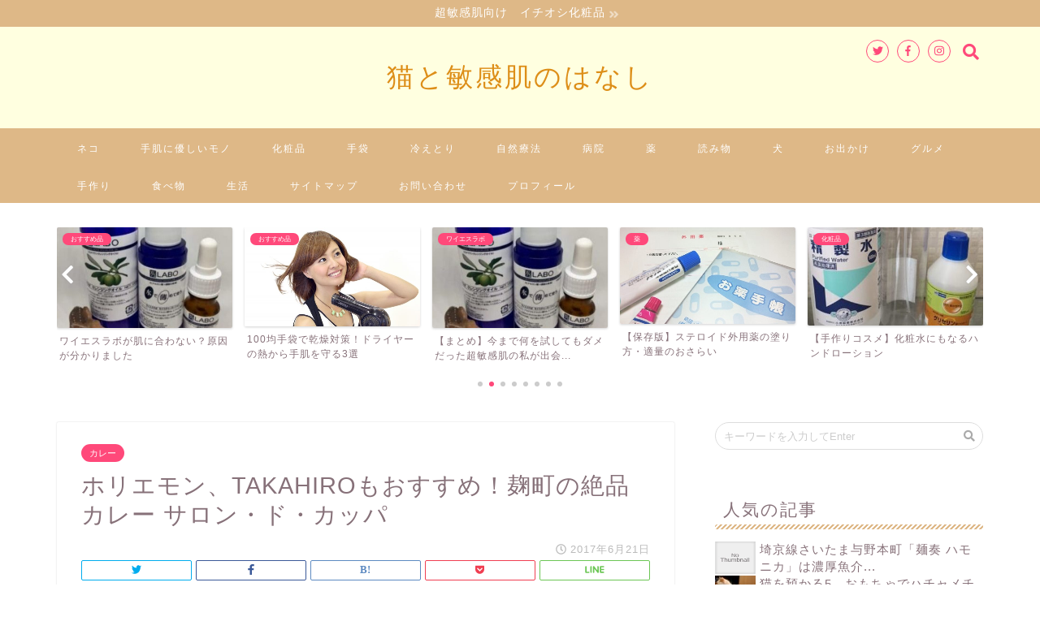

--- FILE ---
content_type: text/html; charset=UTF-8
request_url: https://ganbarute.com/salondekappa/
body_size: 16496
content:
<!DOCTYPE html>
<html lang="ja">
<head prefix="og: http://ogp.me/ns# fb: http://ogp.me/ns/fb# article: http://ogp.me/ns/article#">
<meta charset="utf-8">
<meta http-equiv="X-UA-Compatible" content="IE=edge">
<meta name="viewport" content="width=device-width, initial-scale=1">
<!-- ここからOGP -->
<meta property="og:type" content="blog">
<meta property="og:description" content="こんにちは、とむ子です。 麹町の評判カレー店「サロン・ド・カッパ」さんに行ってきました。 後から知ったのですが、なんと、あの食通のホリエモンや、エグザイルのTAKAHIROさんがこちらのカレーをテレビで絶賛していたそうで"> 
<meta property="og:title" content="ホリエモン、TAKAHIROもおすすめ！麹町の絶品カレー サロン・ド・カッパ｜猫と敏感肌のはなし"> 
<meta property="og:url" content="https://ganbarute.com/salondekappa/"> 
<meta property="og:image" content="https://ganbarute.com/wp-content/uploads/2017/06/0d5a225cae29b3ff182a6917a451d417_s-e1498111526419.jpg">
<meta property="og:site_name" content="猫と敏感肌のはなし">
<meta property="fb:admins" content="">
<meta name="twitter:card" content="summary">
<!-- ここまでOGP --> 
<title>ホリエモン、TAKAHIROもおすすめ！麹町の絶品カレー サロン・ド・カッパ｜猫と敏感肌のはなし</title>
<meta name="description" itemprop="description" content="こんにちは、とむ子です。 麹町の評判カレー店「サロン・ド・カッパ」さんに行ってきました。 後から知ったのですが、なんと、あの食通のホリエモンや、エグザイルのTAKAHIROさんがこちらのカレーをテレビで絶賛していたそうで" >
<link rel="shortcut icon" href="https://ganbarute.com/wp-content/themes/jin/favicon.ico">
<link rel='dns-prefetch' href='//ajax.googleapis.com' />
<link rel='dns-prefetch' href='//cdnjs.cloudflare.com' />
<link rel='dns-prefetch' href='//use.fontawesome.com' />
<link rel='dns-prefetch' href='//s.w.org' />
<link rel="alternate" type="application/rss+xml" title="猫と敏感肌のはなし &raquo; フィード" href="https://ganbarute.com/feed/" />
<link rel="alternate" type="application/rss+xml" title="猫と敏感肌のはなし &raquo; コメントフィード" href="https://ganbarute.com/comments/feed/" />
<link rel="alternate" type="application/rss+xml" title="猫と敏感肌のはなし &raquo; ホリエモン、TAKAHIROもおすすめ！麹町の絶品カレー サロン・ド・カッパ のコメントのフィード" href="https://ganbarute.com/salondekappa/feed/" />
		<script type="text/javascript">
			window._wpemojiSettings = {"baseUrl":"https:\/\/s.w.org\/images\/core\/emoji\/11\/72x72\/","ext":".png","svgUrl":"https:\/\/s.w.org\/images\/core\/emoji\/11\/svg\/","svgExt":".svg","source":{"concatemoji":"https:\/\/ganbarute.com\/wp-includes\/js\/wp-emoji-release.min.js?ver=4.9.26"}};
			!function(e,a,t){var n,r,o,i=a.createElement("canvas"),p=i.getContext&&i.getContext("2d");function s(e,t){var a=String.fromCharCode;p.clearRect(0,0,i.width,i.height),p.fillText(a.apply(this,e),0,0);e=i.toDataURL();return p.clearRect(0,0,i.width,i.height),p.fillText(a.apply(this,t),0,0),e===i.toDataURL()}function c(e){var t=a.createElement("script");t.src=e,t.defer=t.type="text/javascript",a.getElementsByTagName("head")[0].appendChild(t)}for(o=Array("flag","emoji"),t.supports={everything:!0,everythingExceptFlag:!0},r=0;r<o.length;r++)t.supports[o[r]]=function(e){if(!p||!p.fillText)return!1;switch(p.textBaseline="top",p.font="600 32px Arial",e){case"flag":return s([55356,56826,55356,56819],[55356,56826,8203,55356,56819])?!1:!s([55356,57332,56128,56423,56128,56418,56128,56421,56128,56430,56128,56423,56128,56447],[55356,57332,8203,56128,56423,8203,56128,56418,8203,56128,56421,8203,56128,56430,8203,56128,56423,8203,56128,56447]);case"emoji":return!s([55358,56760,9792,65039],[55358,56760,8203,9792,65039])}return!1}(o[r]),t.supports.everything=t.supports.everything&&t.supports[o[r]],"flag"!==o[r]&&(t.supports.everythingExceptFlag=t.supports.everythingExceptFlag&&t.supports[o[r]]);t.supports.everythingExceptFlag=t.supports.everythingExceptFlag&&!t.supports.flag,t.DOMReady=!1,t.readyCallback=function(){t.DOMReady=!0},t.supports.everything||(n=function(){t.readyCallback()},a.addEventListener?(a.addEventListener("DOMContentLoaded",n,!1),e.addEventListener("load",n,!1)):(e.attachEvent("onload",n),a.attachEvent("onreadystatechange",function(){"complete"===a.readyState&&t.readyCallback()})),(n=t.source||{}).concatemoji?c(n.concatemoji):n.wpemoji&&n.twemoji&&(c(n.twemoji),c(n.wpemoji)))}(window,document,window._wpemojiSettings);
		</script>
		<style type="text/css">
img.wp-smiley,
img.emoji {
	display: inline !important;
	border: none !important;
	box-shadow: none !important;
	height: 1em !important;
	width: 1em !important;
	margin: 0 .07em !important;
	vertical-align: -0.1em !important;
	background: none !important;
	padding: 0 !important;
}
</style>
<link rel='stylesheet' id='contact-form-7-css'  href='https://ganbarute.com/wp-content/plugins/contact-form-7/includes/css/styles.css?ver=5.1.8' type='text/css' media='all' />
<link rel='stylesheet' id='pz-linkcard-css'  href='//ganbarute.com/wp-content/uploads/pz-linkcard/style.css?ver=4.9.26' type='text/css' media='all' />
<link rel='stylesheet' id='toc-screen-css'  href='https://ganbarute.com/wp-content/plugins/table-of-contents-plus/screen.min.css?ver=1509' type='text/css' media='all' />
<link rel='stylesheet' id='wordpress-popular-posts-css-css'  href='https://ganbarute.com/wp-content/plugins/wordpress-popular-posts/public/css/wpp.css?ver=4.0.13' type='text/css' media='all' />
<link rel='stylesheet' id='theme-style-css'  href='https://ganbarute.com/wp-content/themes/jin/style.css?ver=4.9.26' type='text/css' media='all' />
<link rel='stylesheet' id='fontawesome-style-css'  href='https://use.fontawesome.com/releases/v5.1.0/css/all.css?ver=4.9.26' type='text/css' media='all' />
<link rel='stylesheet' id='swiper-style-css'  href='https://cdnjs.cloudflare.com/ajax/libs/Swiper/4.0.7/css/swiper.min.css?ver=4.9.26' type='text/css' media='all' />
<script type='text/javascript'>
/* <![CDATA[ */
var wpp_params = {"sampling_active":"1","sampling_rate":"100","ajax_url":"https:\/\/ganbarute.com\/wp-admin\/admin-ajax.php","action":"update_views_ajax","ID":"377","token":"63c40545ad"};
/* ]]> */
</script>
<script type='text/javascript' src='https://ganbarute.com/wp-content/plugins/wordpress-popular-posts/public/js/wpp.js?ver=4.0.13'></script>
<link rel='https://api.w.org/' href='https://ganbarute.com/wp-json/' />
<link rel="canonical" href="https://ganbarute.com/salondekappa/" />
<link rel='shortlink' href='https://ganbarute.com/?p=377' />
<link rel="alternate" type="application/json+oembed" href="https://ganbarute.com/wp-json/oembed/1.0/embed?url=https%3A%2F%2Fganbarute.com%2Fsalondekappa%2F" />
<link rel="alternate" type="text/xml+oembed" href="https://ganbarute.com/wp-json/oembed/1.0/embed?url=https%3A%2F%2Fganbarute.com%2Fsalondekappa%2F&#038;format=xml" />
	<style type="text/css">
		#wrapper{
						background-color: #ffffff;
						background-image: url();
		}
		.related-entry-headline-text span:before,
		#comment-title span:before,
		#reply-title span:before{
			background-color: #deb887;
			border-color: #deb887!important;
		}
		footer,
		#breadcrumb:after,
		#page-top a{	
			background-color: #deb887;
		}
		.footer-inner a,
		#copyright,
		#copyright-center{
			border-color: #7a6e71!important;
			color: #7a6e71!important;
		}
		#footer-widget-area
		{
			border-color: #7a6e71!important;
		}
		.page-top-footer a{
			color: #deb887!important;
		}
				#breadcrumb ul li,
		#breadcrumb ul li a{
			color: #deb887!important;
		}
		
		body,
		a,
		a:link,
		a:visited{
			color: #877179;
		}
		a:hover{
			color: #53bcb5;
		}
				.widget_nav_menu ul > li > a:before,
		.widget_categories ul > li > a:before,
		.widget_archive form:after,
		.widget_categories form:after,
		.widget_nav_menu ul > li > ul.sub-menu > li > a:before,
		.widget_categories ul > li > .children > li > a:before,
		.widget_nav_menu ul > li > ul.sub-menu > li > ul.sub-menu li > a:before,
		.widget_categories ul > li > .children > li > .children li > a:before{
			color: #deb887;
		}
		footer .footer-widget,
		footer .footer-widget a,
		footer .footer-widget ul li,
		.footer-widget.widget_nav_menu ul > li > a:before,
		.footer-widget.widget_categories ul > li > a:before{
			color: #7a6e71!important;
			border-color: #7a6e71!important;
		}
		footer .footer-widget .widgettitle{
			color: #7a6e71!important;
			border-color: #ff497a!important;
		}
		footer .widget_nav_menu ul .children .children li a:before,
		footer .widget_categories ul .children .children li a:before{
			background-color: #7a6e71!important;
		}
		#drawernav a:hover,
		.post-list-title,
		#prev-next p,
		#toc_container .toc_list li a{
			color: #877179!important;
		}
		#header-box{
			background-color: #ffffe0;
		}
		.pickup-contents:before{
			background-color: #ffffe0!important;
		}
		.main-image-text{
			color: #ffffff;
		}
		.main-image-text-sub{
			color: #ffffff;
		}
		
						#site-info{
			padding-top: 40px!important;
			padding-bottom: 40px!important;
		}
				
		#site-info span a{
			color: #dd8e18!important;
		}
		
				#headmenu .headsns .line a svg{
			fill: #ff497a!important;
		}
		#headmenu .headsns a,
		#headmenu{
			color: #ff497a!important;
			border-color:#ff497a!important;
		}
						.profile-follow .line-sns a svg{
			fill: #deb887!important;
		}
		.profile-follow .line-sns a:hover svg{
			fill: #ff497a!important;
		}
		.profile-follow a{
			color: #deb887!important;
			border-color:#deb887!important;
		}
		.profile-follow a:hover,
		#headmenu .headsns a:hover{
			color:#ff497a!important;
			border-color:#ff497a!important;
		}
				.search-box:hover{
			color:#ff497a!important;
			border-color:#ff497a!important;
		}
				#header #headmenu .headsns .line a:hover svg{
			fill:#ff497a!important;
		}
		.cps-icon-bar,
		#navtoggle:checked + .sp-menu-open .cps-icon-bar{
			background-color: #dd8e18;
		}
		#nav-container{
			background-color: #deb887;
		}
		#drawernav ul.menu-box > li > a,
		#drawernav2 ul.menu-box > li > a,
		#drawernav3 ul.menu-box > li > a,
		#drawernav4 ul.menu-box > li > a,
		#drawernav5 ul.menu-box > li > a,
		#drawernav ul.menu-box > li.menu-item-has-children:after,
		#drawernav2 ul.menu-box > li.menu-item-has-children:after,
		#drawernav3 ul.menu-box > li.menu-item-has-children:after,
		#drawernav4 ul.menu-box > li.menu-item-has-children:after,
		#drawernav5 ul.menu-box > li.menu-item-has-children:after{
			color: #ffffff!important;
		}
		#drawernav ul.menu-box li a,
		#drawernav2 ul.menu-box li a,
		#drawernav3 ul.menu-box li a,
		#drawernav4 ul.menu-box li a,
		#drawernav5 ul.menu-box li a{
			font-size: 12px!important;
		}
		#drawernav3 ul.menu-box > li{
			color: #877179!important;
		}
		#drawernav4 .menu-box > .menu-item > a:after,
		#drawernav3 .menu-box > .menu-item > a:after,
		#drawernav .menu-box > .menu-item > a:after{
			background-color: #ffffff!important;
		}
		#drawernav2 .menu-box > .menu-item:hover,
		#drawernav5 .menu-box > .menu-item:hover{
			border-top-color: #deb887!important;
		}
				.cps-info-bar a{
			background-color: #deb887!important;
		}
				@media (min-width: 768px) {
			.post-list-mag .post-list-item:not(:nth-child(2n)){
				margin-right: 2.6%;
			}
		}
				@media (min-width: 768px) {
			#tab-1:checked ~ .tabBtn-mag li [for="tab-1"]:after,
			#tab-2:checked ~ .tabBtn-mag li [for="tab-2"]:after,
			#tab-3:checked ~ .tabBtn-mag li [for="tab-3"]:after,
			#tab-4:checked ~ .tabBtn-mag li [for="tab-4"]:after{
				border-top-color: #deb887!important;
			}
			.tabBtn-mag label{
				border-bottom-color: #deb887!important;
			}
		}
		#tab-1:checked ~ .tabBtn-mag li [for="tab-1"],
		#tab-2:checked ~ .tabBtn-mag li [for="tab-2"],
		#tab-3:checked ~ .tabBtn-mag li [for="tab-3"],
		#tab-4:checked ~ .tabBtn-mag li [for="tab-4"],
		#prev-next a.next:after,
		#prev-next a.prev:after{
			
			background-color: #deb887!important;
		}
		

		.swiper-slide .post-list-cat,
		.post-list-mag .post-list-cat,
		.post-list-mag3col .post-list-cat,
		.post-list-mag-sp1col .post-list-cat,
		.swiper-pagination-bullet-active,
		.pickup-cat,
		.post-list .post-list-cat,
		.more-cat-button a:hover span:before,
		#breadcrumb .bcHome a:hover span:before,
		.popular-item:nth-child(1) .pop-num,
		.popular-item:nth-child(2) .pop-num,
		.popular-item:nth-child(3) .pop-num{
			background-color: #ff497a!important;
		}
		.sidebar-btn a,
		.profile-sns-menu{
			background-color: #ff497a!important;
		}
		.sp-sns-menu a,
		.pickup-contents-box a:hover .pickup-title{
			border-color: #deb887!important;
			color: #deb887!important;
		}
				.pro-line svg{
			fill: #deb887!important;
		}
		.cps-post-cat a,
		.meta-cat,
		.popular-cat{
			background-color: #ff497a!important;
			border-color: #ff497a!important;
		}
		.tagicon,
		.tag-box a,
		#toc_container .toc_list > li,
		#toc_container .toc_title{
			color: #deb887!important;
		}
		.tag-box a,
		#toc_container:before{
			border-color: #deb887!important;
		}
		.cps-post-cat a:hover{
			color: #53bcb5!important;
		}
		.pagination li:not([class*="current"]) a:hover,
		.widget_tag_cloud a:hover{
			background-color: #deb887!important;
		}
		.pagination li:not([class*="current"]) a:hover{
			opacity: 0.5!important;
		}
		.pagination li.current a{
			background-color: #deb887!important;
			border-color: #deb887!important;
		}
		.nextpage a:hover span {
			color: #deb887!important;
			border-color: #deb887!important;
		}
		.cta-content:before{
			background-color: #ffffff!important;
		}
		.cta-text,
		.info-title{
			color: #877179!important;
		}
		#footer-widget-area.footer_style1 .widgettitle{
			border-color: #ff497a!important;
		}
		.sidebar_style1 .widgettitle,
		.sidebar_style5 .widgettitle{
			border-color: #deb887!important;
		}
		.sidebar_style2 .widgettitle,
		.sidebar_style4 .widgettitle,
		.sidebar_style6 .widgettitle{
			background-color: #deb887!important;
		}
		
		.tn-logo-size{
			font-size: 240%!important;
		}
		.tn-logo-size img{
			width: 240%!important;
		}
		.sp-logo-size{
			font-size: 120%!important;
		}
		.sp-logo-size img{
			width: 120%!important;
		}
				.cps-post-main ul > li:before,
		.cps-post-main ol > li:before{
			background-color: #ff497a!important;
		}
		.profile-card .profile-title{
			background-color: #deb887!important;
		}
		.profile-card{
			border-color: #deb887!important;
		}
		.cps-post-main a{
			color:#53bcb5;
		}
		.cps-post-main .marker{
			background: -webkit-linear-gradient( transparent 80%, #c9efef 0% ) ;
			background: linear-gradient( transparent 80%, #c9efef 0% ) ;
		}
		.cps-post-main .marker2{
			background: -webkit-linear-gradient( transparent 80%, #ffe8f0 0% ) ;
			background: linear-gradient( transparent 80%, #ffe8f0 0% ) ;
		}
		
		
		.simple-box1{
			border-color:#68d6cb!important;
		}
		.simple-box2{
			border-color:#f2bf7d!important;
		}
		.simple-box3{
			border-color:#68d6cb!important;
		}
		.simple-box4{
			border-color:#7badd8!important;
		}
		.simple-box4:before{
			background-color: #7badd8;
		}
		.simple-box5{
			border-color:#e896c7!important;
		}
		.simple-box5:before{
			background-color: #e896c7;
		}
		.simple-box6{
			background-color:#fffdef!important;
		}
		.simple-box7{
			border-color:#def1f9!important;
		}
		.simple-box7:before{
			background-color:#def1f9!important;
		}
		.simple-box8{
			border-color:#96ddc1!important;
		}
		.simple-box8:before{
			background-color:#96ddc1!important;
		}
		.simple-box9:before{
			background-color:#e1c0e8!important;
		}
		.simple-box9:after{
			border-color:#e1c0e8 #e1c0e8 #fff #fff!important;
		}
		
		.kaisetsu-box1:before,
		.kaisetsu-box1-title{
			background-color:#ffb49e!important;
		}
		.kaisetsu-box2{
			border-color:#68d6cb!important;
		}
		.kaisetsu-box2-title{
			background-color:#68d6cb!important;
		}
		.kaisetsu-box4{
			border-color:#ea91a9!important;
		}
		.kaisetsu-box4-title{
			background-color:#ea91a9!important;
		}
		.kaisetsu-box5:before{
			background-color:#57b3ba!important;
		}
		.kaisetsu-box5-title{
			background-color:#57b3ba!important;
		}
		
		.concept-box1{
			border-color:#85db8f!important;
		}
		.concept-box1:after{
			background-color:#85db8f!important;
		}
		.concept-box1:before{
			content:"ポイント"!important;
			color:#85db8f!important;
		}
		.concept-box2{
			border-color:#f7cf6a!important;
		}
		.concept-box2:after{
			background-color:#f7cf6a!important;
		}
		.concept-box2:before{
			content:"注意点"!important;
			color:#f7cf6a!important;
		}
		.concept-box3{
			border-color:#86cee8!important;
		}
		.concept-box3:after{
			background-color:#86cee8!important;
		}
		.concept-box3:before{
			content:"良い例"!important;
			color:#86cee8!important;
		}
		.concept-box4{
			border-color:#ed8989!important;
		}
		.concept-box4:after{
			background-color:#ed8989!important;
		}
		.concept-box4:before{
			content:"悪い例"!important;
			color:#ed8989!important;
		}
		.concept-box5{
			border-color:#9e9e9e!important;
		}
		.concept-box5:after{
			background-color:#9e9e9e!important;
		}
		.concept-box5:before{
			content:"参考"!important;
			color:#9e9e9e!important;
		}
		.concept-box6{
			border-color:#8eaced!important;
		}
		.concept-box6:after{
			background-color:#8eaced!important;
		}
		.concept-box6:before{
			content:"メモ"!important;
			color:#8eaced!important;
		}
		
		.innerlink-box1,
		.blog-card{
			border-color:#68d6cb!important;
		}
		.innerlink-box1-title{
			background-color:#68d6cb!important;
			border-color:#68d6cb!important;
		}
		.innerlink-box1:before,
		.blog-card-hl-box{
			background-color:#68d6cb!important;
		}
		
		.color-button01 a,
		.color-button01 a:hover,
		.color-button01:before{
			background-color: #deb887!important;
		}
		.top-image-btn-color a,
		.top-image-btn-color a:hover,
		.top-image-btn-color:before{
			background-color: #ffcd44!important;
		}
		.color-button02 a,
		.color-button02 a:hover,
		.color-button02:before{
			background-color: #ff7fa1!important;
		}
		
		.color-button01-big a,
		.color-button01-big a:hover,
		.color-button01-big:before{
			background-color: #68d6cb!important;
		}
		.color-button01-big a,
		.color-button01-big:before{
			border-radius: 50px!important;
		}
		.color-button01-big a{
			padding-top: 20px!important;
			padding-bottom: 20px!important;
		}
		
		.color-button02-big a,
		.color-button02-big a:hover,
		.color-button02-big:before{
			background-color: #ffca89!important;
		}
		.color-button02-big a,
		.color-button02-big:before{
			border-radius: 40px!important;
		}
		.color-button02-big a{
			padding-top: 20px!important;
			padding-bottom: 20px!important;
		}
				.color-button01-big{
			width: 75%!important;
		}
		.color-button02-big{
			width: 75%!important;
		}
				
		
					.top-image-btn-color:before,
			.color-button01:before,
			.color-button02:before,
			.color-button01-big:before,
			.color-button02-big:before{
				bottom: -1px;
				left: -1px;
				width: 100%;
				height: 100%;
				border-radius: 6px;
				box-shadow: 0px 1px 5px 0px rgba(0, 0, 0, 0.25);
				-webkit-transition: all .4s;
				transition: all .4s;
			}
			.top-image-btn-color a:hover,
			.color-button01 a:hover,
			.color-button02 a:hover,
			.color-button01-big a:hover,
			.color-button02-big a:hover{
				-webkit-transform: translateY(2px);
				transform: translateY(2px);
				-webkit-filter: brightness(0.95);
				 filter: brightness(0.95);
			}
			.top-image-btn-color:hover:before,
			.color-button01:hover:before,
			.color-button02:hover:before,
			.color-button01-big:hover:before,
			.color-button02-big:hover:before{
				-webkit-transform: translateY(2px);
				transform: translateY(2px);
				box-shadow: none!important;
			}
				
		.h2-style01 h2,
		.h2-style02 h2:before,
		.h2-style03 h2,
		.h2-style04 h2:before,
		.h2-style05 h2,
		.h2-style07 h2:before,
		.h2-style07 h2:after,
		.h3-style03 h3:before,
		.h3-style02 h3:before,
		.h3-style05 h3:before,
		.h3-style07 h3:before,
		.h2-style08 h2:after,
		.h2-style10 h2:before,
		.h2-style10 h2:after,
		.h3-style02 h3:after,
		.h4-style02 h4:before{
			background-color: #deb887!important;
		}
		.h3-style01 h3,
		.h3-style04 h3,
		.h3-style05 h3,
		.h3-style06 h3,
		.h4-style01 h4,
		.h2-style02 h2,
		.h2-style08 h2,
		.h2-style08 h2:before,
		.h2-style09 h2,
		.h4-style03 h4{
			border-color: #deb887!important;
		}
		.h2-style05 h2:before{
			border-top-color: #deb887!important;
		}
		.h2-style06 h2:before,
		.sidebar_style3 .widgettitle:after{
			background-image: linear-gradient(
				-45deg,
				transparent 25%,
				#deb887 25%,
				#deb887 50%,
				transparent 50%,
				transparent 75%,
				#deb887 75%,
				#deb887			);
		}
				
		@media all and (-ms-high-contrast:none){
			*::-ms-backdrop, .color-button01:before,
			.color-button02:before,
			.color-button01-big:before,
			.color-button02-big:before{
				background-color: #595857!important;
			}
		}
		
		.jin-lp-h2 h2,
		.jin-lp-h2 h2{
			background-color: transparent!important;
			border-color: transparent!important;
			color: #877179!important;
		}
		.jincolumn-h3style2{
			border-color:#deb887!important;
		}
		.jinlph2-style1 h2:first-letter{
			color:#deb887!important;
		}
		.jinlph2-style2 h2,
		.jinlph2-style3 h2{
			border-color:#deb887!important;
		}
		
		
	</style>
		<style type="text/css">.recentcomments a{display:inline !important;padding:0 !important;margin:0 !important;}</style>
				<style type="text/css" id="wp-custom-css">
			.proflink{
	text-align:center;
	padding:7px 10px;
	background:#ff7fa1;/*カラーは変更*/
	width:50%;
	margin:0 auto;
	margin-top:20px;
	border-radius:20px;
	border:3px double #fff;
	color:#fff;
	font-size:0.65rem;
}
#toc_container {
	background: rgba(255,255,255,0.4)!important;
}		</style>
	    
<!-- Global site tag (gtag.js) - Google Analytics -->
<script async src="https://www.googletagmanager.com/gtag/js?id=UA-101926843-1"></script>
<script>
  window.dataLayer = window.dataLayer || [];
  function gtag(){dataLayer.push(arguments);}
  gtag('js', new Date());

  gtag('config', 'UA-101926843-1');
</script>
</head>
<body class="post-template-default single single-post postid-377 single-format-standard" id="nofont-style">
<div id="wrapper">

		
	
		<!--ヘッダー-->

									<div class="cps-info-bar animate">
			<a href="https://ganbarute.com/ysl_matome/"><span>超敏感肌向け　イチオシ化粧品</span></a>
		</div>
		
<div id="header-box" class="tn_on header-box animate">
	<div id="header" class="header-type2 header animate">
		
		<div id="site-info" class="ef">
												<span class="tn-logo-size"><a href='https://ganbarute.com/' title='猫と敏感肌のはなし' rel='home'>猫と敏感肌のはなし</a></span>
									</div>

	
				<div id="headmenu">
			<span class="headsns tn_sns_on">
									<span class="twitter"><a href="#"><i class="fab fa-twitter fa-lg" aria-hidden="true"></i></a></span>
													<span class="facebook">
					<a href="#"><i class="fab fa-facebook-f fa-lg" aria-hidden="true"></i></a>
					</span>
													<span class="instagram">
					<a href="#"><i class="fab fa-instagram fa-lg" aria-hidden="true"></i></a>
					</span>
									
									

			</span>
			<span class="headsearch tn_search_on">
				<form class="search-box" role="search" method="get" id="searchform" action="https://ganbarute.com/">
	<input type="search" placeholder="キーワードを入力してEnter" class="text search-text" value="" name="s" id="s">
	<input type="submit" id="searchsubmit" value="&#xf002;">
</form>
			</span>
		</div>
		
	</div>
	
		
</div>

<div id="scroll-content" class="animate">
	
					
	<!--グローバルナビゲーション layout1-->
				<div id="nav-container" class="header-style3-animate animate">
			<div id="drawernav" class="ef">
				<nav class="fixed-content"><ul class="menu-box"><li class="menu-item menu-item-type-taxonomy menu-item-object-category menu-item-3381"><a href="https://ganbarute.com/category/cat/">ネコ</a></li>
<li class="menu-item menu-item-type-taxonomy menu-item-object-category menu-item-has-children menu-item-3389"><a href="https://ganbarute.com/category/caregoods/">手肌に優しいモノ</a>
<ul class="sub-menu">
	<li class="menu-item menu-item-type-taxonomy menu-item-object-category menu-item-has-children menu-item-3396"><a href="https://ganbarute.com/category/washing/">洗うもの</a>
	<ul class="sub-menu">
		<li class="menu-item menu-item-type-taxonomy menu-item-object-category menu-item-3390"><a href="https://ganbarute.com/category/tehada1/">手肌の状況</a></li>
		<li class="menu-item menu-item-type-taxonomy menu-item-object-category menu-item-3397"><a href="https://ganbarute.com/category/washing/shampoo/">シャンプー</a></li>
		<li class="menu-item menu-item-type-taxonomy menu-item-object-category menu-item-3400"><a href="https://ganbarute.com/category/washing/detergent/">食器用洗剤</a></li>
		<li class="menu-item menu-item-type-taxonomy menu-item-object-category menu-item-3407"><a href="https://ganbarute.com/category/%e9%a3%9f%e5%99%a8%e7%94%a8%e6%b4%97%e5%89%a4/">食器用洗剤</a></li>
		<li class="menu-item menu-item-type-taxonomy menu-item-object-category menu-item-3398"><a href="https://ganbarute.com/category/washing/washpowder/">洗濯用洗剤</a></li>
		<li class="menu-item menu-item-type-taxonomy menu-item-object-category menu-item-3399"><a href="https://ganbarute.com/category/washing/soap/">石けん</a></li>
	</ul>
</li>
	<li class="menu-item menu-item-type-taxonomy menu-item-object-category menu-item-3366"><a href="https://ganbarute.com/category/recommend/">おすすめ品</a></li>
	<li class="menu-item menu-item-type-taxonomy menu-item-object-category menu-item-3384"><a href="https://ganbarute.com/category/cosmetics/handcream/">ハンドクリーム</a></li>
	<li class="menu-item menu-item-type-taxonomy menu-item-object-category menu-item-3367"><a href="https://ganbarute.com/category/recommend/commodity/">日用品</a></li>
</ul>
</li>
<li class="menu-item menu-item-type-taxonomy menu-item-object-category menu-item-3383"><a href="https://ganbarute.com/category/cosmetics/">化粧品</a></li>
<li class="menu-item menu-item-type-taxonomy menu-item-object-category menu-item-has-children menu-item-3391"><a href="https://ganbarute.com/category/%e6%89%8b%e8%a2%8b/">手袋</a>
<ul class="sub-menu">
	<li class="menu-item menu-item-type-taxonomy menu-item-object-category menu-item-3392"><a href="https://ganbarute.com/category/%e6%89%8b%e8%a2%8b/rubberglove/">ゴム手袋</a></li>
	<li class="menu-item menu-item-type-taxonomy menu-item-object-category menu-item-3393"><a href="https://ganbarute.com/category/%e6%89%8b%e8%a2%8b/stylishgloves/">外出用</a></li>
	<li class="menu-item menu-item-type-taxonomy menu-item-object-category menu-item-3394"><a href="https://ganbarute.com/category/%e6%89%8b%e8%a2%8b/indoors/">屋内用</a></li>
</ul>
</li>
<li class="menu-item menu-item-type-taxonomy menu-item-object-category menu-item-3382"><a href="https://ganbarute.com/category/%e5%86%b7%e3%81%88%e3%81%a8%e3%82%8a/">冷えとり</a></li>
<li class="menu-item menu-item-type-taxonomy menu-item-object-category menu-item-3404"><a href="https://ganbarute.com/category/%e8%87%aa%e7%84%b6%e7%99%82%e6%b3%95/">自然療法</a></li>
<li class="menu-item menu-item-type-taxonomy menu-item-object-category menu-item-3403"><a href="https://ganbarute.com/category/%e7%97%85%e9%99%a2/">病院</a></li>
<li class="menu-item menu-item-type-taxonomy menu-item-object-category menu-item-3405"><a href="https://ganbarute.com/category/%e8%96%ac/">薬</a></li>
<li class="menu-item menu-item-type-taxonomy menu-item-object-category menu-item-3406"><a href="https://ganbarute.com/category/%e8%aa%ad%e3%81%bf%e7%89%a9/">読み物</a></li>
<li class="menu-item menu-item-type-taxonomy menu-item-object-category menu-item-3401"><a href="https://ganbarute.com/category/%e7%8a%ac/">犬</a></li>
<li class="menu-item menu-item-type-taxonomy menu-item-object-category menu-item-3369"><a href="https://ganbarute.com/category/outing/">お出かけ</a></li>
<li class="menu-item menu-item-type-taxonomy menu-item-object-category current-post-ancestor current-menu-parent current-post-parent menu-item-has-children menu-item-3370"><a href="https://ganbarute.com/category/eatingout/">グルメ</a>
<ul class="sub-menu">
	<li class="menu-item menu-item-type-taxonomy menu-item-object-category menu-item-3371"><a href="https://ganbarute.com/category/eatingout/ramen/">つけ麺・ラーメン</a></li>
	<li class="menu-item menu-item-type-taxonomy menu-item-object-category menu-item-3372"><a href="https://ganbarute.com/category/eatingout/asian/">アジア料理</a></li>
	<li class="menu-item menu-item-type-taxonomy menu-item-object-category menu-item-3373"><a href="https://ganbarute.com/category/eatingout/italian/">イタリアン</a></li>
	<li class="menu-item menu-item-type-taxonomy menu-item-object-category menu-item-3374"><a href="https://ganbarute.com/category/eatingout/cafe/">カフェ</a></li>
	<li class="menu-item menu-item-type-taxonomy menu-item-object-category current-post-ancestor current-menu-parent current-post-parent menu-item-3375"><a href="https://ganbarute.com/category/eatingout/curry/">カレー</a></li>
	<li class="menu-item menu-item-type-taxonomy menu-item-object-category menu-item-3376"><a href="https://ganbarute.com/category/eatingout/frenchcuisine/">フレンチ</a></li>
	<li class="menu-item menu-item-type-taxonomy menu-item-object-category menu-item-3377"><a href="https://ganbarute.com/category/eatingout/japanese/">和食</a></li>
	<li class="menu-item menu-item-type-taxonomy menu-item-object-category menu-item-3378"><a href="https://ganbarute.com/category/eatingout/westernfood/">洋食</a></li>
	<li class="menu-item menu-item-type-taxonomy menu-item-object-category menu-item-3379"><a href="https://ganbarute.com/category/eatingout/meat/">肉</a></li>
	<li class="menu-item menu-item-type-taxonomy menu-item-object-category menu-item-3380"><a href="https://ganbarute.com/category/eatingout/pub/">飲み屋</a></li>
</ul>
</li>
<li class="menu-item menu-item-type-taxonomy menu-item-object-category menu-item-has-children menu-item-3386"><a href="https://ganbarute.com/category/handmade/">手作り</a>
<ul class="sub-menu">
	<li class="menu-item menu-item-type-taxonomy menu-item-object-category menu-item-3387"><a href="https://ganbarute.com/category/handmade/cosme/">化粧品</a></li>
	<li class="menu-item menu-item-type-taxonomy menu-item-object-category menu-item-3388"><a href="https://ganbarute.com/category/handmade/food-handmade/">食べ物</a></li>
</ul>
</li>
<li class="menu-item menu-item-type-taxonomy menu-item-object-category menu-item-3368"><a href="https://ganbarute.com/category/recommend/food/">食べ物</a></li>
<li class="menu-item menu-item-type-taxonomy menu-item-object-category menu-item-has-children menu-item-3402"><a href="https://ganbarute.com/category/life/">生活</a>
<ul class="sub-menu">
	<li class="menu-item menu-item-type-taxonomy menu-item-object-category menu-item-3385"><a href="https://ganbarute.com/category/thought/">想い</a></li>
</ul>
</li>
<li class="menu-item menu-item-type-post_type menu-item-object-page menu-item-6943"><a href="https://ganbarute.com/sitemap1/">サイトマップ</a></li>
<li class="menu-item menu-item-type-post_type menu-item-object-page menu-item-6944"><a href="https://ganbarute.com/%e3%81%8a%e5%95%8f%e3%81%84%e5%90%88%e3%82%8f%e3%81%9b/">お問い合わせ</a></li>
<li class="menu-item menu-item-type-post_type menu-item-object-page menu-item-6945"><a href="https://ganbarute.com/profile/">プロフィール</a></li>
</ul></nav>			</div>
		</div>
				<!--グローバルナビゲーション layout1-->
		
		<!--ヘッダー-->

		<div class="clearfix"></div>

			
													<div class="pickup-contents-box-post-type animate">
	<div class="swiper-container">
		<ul class="pickup-contents swiper-wrapper">
					<li class="swiper-slide">
				<a href="https://ganbarute.com/handdryer/">
					<div class="pickup-image">
											<img src="https://ganbarute.com/wp-content/uploads/2017/04/流し-640x360.jpg" alt="" width="640" height="360" />
																	<span class="cps-post-cat pickup-cat category-caregoods" style="background-color:!important;" itemprop="keywords">手肌に優しいモノ</span>
											</div>
					<div class="pickup-title">手荒れ・手湿疹がある場合、ハンドドライヤーとタオルどちら...</div>
				</a>
			</li>
					<li class="swiper-slide">
				<a href="https://ganbarute.com/ysl_disagree/">
					<div class="pickup-image">
											<img src="https://ganbarute.com/wp-content/uploads/2017/10/171014-e1532775571382.jpg" alt="" width="370" height="212" />
																	<span class="cps-post-cat pickup-cat category-recommend" style="background-color:!important;" itemprop="keywords">おすすめ品</span>
											</div>
					<div class="pickup-title">ワイエスラボが肌に合わない？原因が分かりました</div>
				</a>
			</li>
					<li class="swiper-slide">
				<a href="https://ganbarute.com/drier/">
					<div class="pickup-image">
											<img src="https://ganbarute.com/wp-content/uploads/2018/02/ドライヤー-640x360.jpg" alt="" width="640" height="360" />
																	<span class="cps-post-cat pickup-cat category-recommend" style="background-color:!important;" itemprop="keywords">おすすめ品</span>
											</div>
					<div class="pickup-title">100均手袋で乾燥対策！ドライヤーの熱から手肌を守る3選</div>
				</a>
			</li>
					<li class="swiper-slide">
				<a href="https://ganbarute.com/ysl_matome/">
					<div class="pickup-image">
											<img src="https://ganbarute.com/wp-content/uploads/2017/10/171014-e1532775571382.jpg" alt="" width="370" height="212" />
																	<span class="cps-post-cat pickup-cat category-yslabo" style="background-color:!important;" itemprop="keywords">ワイエスラボ</span>
											</div>
					<div class="pickup-title">【まとめ】今まで何を試してもダメだった超敏感肌の私が出会...</div>
				</a>
			</li>
					<li class="swiper-slide">
				<a href="https://ganbarute.com/steroid/">
					<div class="pickup-image">
											<img src="https://ganbarute.com/wp-content/uploads/2017/11/4fdd9caab9595b38c2789af54015dbc8_s-640x353.jpg" alt="" width="640" height="353" />
																	<span class="cps-post-cat pickup-cat category-%e8%96%ac" style="background-color:!important;" itemprop="keywords">薬</span>
											</div>
					<div class="pickup-title">【保存版】ステロイド外用薬の塗り方・適量のおさらい</div>
				</a>
			</li>
					<li class="swiper-slide">
				<a href="https://ganbarute.com/handmade_lotion/">
					<div class="pickup-image">
											<img src="https://ganbarute.com/wp-content/uploads/2017/08/-1-e1532776199666.jpeg" alt="" width="362" height="203" />
																	<span class="cps-post-cat pickup-cat category-cosme" style="background-color:!important;" itemprop="keywords">化粧品</span>
											</div>
					<div class="pickup-title">【手作りコスメ】化粧水にもなるハンドローション</div>
				</a>
			</li>
					<li class="swiper-slide">
				<a href="https://ganbarute.com/watertemperature/">
					<div class="pickup-image">
											<img src="https://ganbarute.com/wp-content/uploads/2017/10/温泉-640x360.jpg" alt="" width="640" height="360" />
																	<span class="cps-post-cat pickup-cat category-caregoods" style="background-color:!important;" itemprop="keywords">手肌に優しいモノ</span>
											</div>
					<div class="pickup-title">【手荒れ・手湿疹対策】お風呂のお湯の温度・お風呂上がりに...</div>
				</a>
			</li>
					<li class="swiper-slide">
				<a href="https://ganbarute.com/chapped_lips/">
					<div class="pickup-image">
											<img src="https://ganbarute.com/wp-content/uploads/2017/11/唇_赤.jpg" alt="" width="640" height="360" />
																	<span class="cps-post-cat pickup-cat category-cosmetics" style="background-color:!important;" itemprop="keywords">化粧品</span>
											</div>
					<div class="pickup-title">唇荒れがひどい時　病院に行く前にできる事と敏感唇に使える...</div>
				</a>
			</li>
				</ul>
		
		<div class="swiper-pagination"></div>
		<div class="swiper-button-prev"></div>
		<div class="swiper-button-next"></div>
	</div>
</div>
							
		
	<div id="contents">

		<!--メインコンテンツ-->
			<main id="main-contents" class="main-contents article_style1 animate" itemprop="mainContentOfPage">
				<section class="cps-post-box hentry">
																	<article class="cps-post">
							<header class="cps-post-header">
																<span class="cps-post-cat category-curry" itemprop="keywords"><a href="https://ganbarute.com/category/eatingout/curry/" style="background-color:!important;">カレー</a></span>
																<h1 class="cps-post-title entry-title" itemprop="headline">ホリエモン、TAKAHIROもおすすめ！麹町の絶品カレー サロン・ド・カッパ</h1>
								<div class="cps-post-meta vcard">
									<span class="writer fn" itemprop="author" itemscope itemtype="http://schema.org/Person"><span itemprop="name">とむ子</span></span>
									<span class="cps-post-date-box">
											<span class="cps-post-date"><i class="far fa-clock" aria-hidden="true"></i>&nbsp;<time class="entry-date date published updated" datetime="2017-06-21T13:53:55+00:00">2017年6月21日</time></span>
									</span>
								</div>
								
							</header>
																															<div class="share-top sns-design-type02">
	<div class="sns-top">
		<ol>
			<!--ツイートボタン-->
							<li class="twitter"><a href="http://twitter.com/intent/tweet?url=https%3A%2F%2Fganbarute.com%2Fsalondekappa%2F&text=%E3%83%9B%E3%83%AA%E3%82%A8%E3%83%A2%E3%83%B3%E3%80%81TAKAHIRO%E3%82%82%E3%81%8A%E3%81%99%E3%81%99%E3%82%81%EF%BC%81%E9%BA%B9%E7%94%BA%E3%81%AE%E7%B5%B6%E5%93%81%E3%82%AB%E3%83%AC%E3%83%BC+%E3%82%B5%E3%83%AD%E3%83%B3%E3%83%BB%E3%83%89%E3%83%BB%E3%82%AB%E3%83%83%E3%83%91&via=&tw_p=tweetbutton"><i class="fab fa-twitter"></i></a>
				</li>
						<!--Facebookボタン-->
							<li class="facebook">
				<a href="http://www.facebook.com/sharer.php?src=bm&u=https%3A%2F%2Fganbarute.com%2Fsalondekappa%2F&t=%E3%83%9B%E3%83%AA%E3%82%A8%E3%83%A2%E3%83%B3%E3%80%81TAKAHIRO%E3%82%82%E3%81%8A%E3%81%99%E3%81%99%E3%82%81%EF%BC%81%E9%BA%B9%E7%94%BA%E3%81%AE%E7%B5%B6%E5%93%81%E3%82%AB%E3%83%AC%E3%83%BC+%E3%82%B5%E3%83%AD%E3%83%B3%E3%83%BB%E3%83%89%E3%83%BB%E3%82%AB%E3%83%83%E3%83%91" onclick="javascript:window.open(this.href, '', 'menubar=no,toolbar=no,resizable=yes,scrollbars=yes,height=300,width=600');return false;"><i class="fab fa-facebook-f" aria-hidden="true"></i></a>
				</li>
						<!--はてブボタン-->
							<li class="hatebu">
				<a href="http://b.hatena.ne.jp/add?mode=confirm&url=https%3A%2F%2Fganbarute.com%2Fsalondekappa%2F" onclick="javascript:window.open(this.href, '', 'menubar=no,toolbar=no,resizable=yes,scrollbars=yes,height=400,width=510');return false;" ><i class="font-hatena"></i></a>
				</li>
						<!--Poketボタン-->
							<li class="pocket">
				<a href="http://getpocket.com/edit?url=https%3A%2F%2Fganbarute.com%2Fsalondekappa%2F&title=%E3%83%9B%E3%83%AA%E3%82%A8%E3%83%A2%E3%83%B3%E3%80%81TAKAHIRO%E3%82%82%E3%81%8A%E3%81%99%E3%81%99%E3%82%81%EF%BC%81%E9%BA%B9%E7%94%BA%E3%81%AE%E7%B5%B6%E5%93%81%E3%82%AB%E3%83%AC%E3%83%BC+%E3%82%B5%E3%83%AD%E3%83%B3%E3%83%BB%E3%83%89%E3%83%BB%E3%82%AB%E3%83%83%E3%83%91"><i class="fab fa-get-pocket" aria-hidden="true"></i></a>
				</li>
							<li class="line">
				<a href="http://line.me/R/msg/text/?https%3A%2F%2Fganbarute.com%2Fsalondekappa%2F"><svg version="1.1" xmlns="http://www.w3.org/2000/svg" xmlns:xlink="http://www.w3.org/1999/xlink" x="0px"
	 y="0px" viewBox="0 0 122.4 47.2" style="enable-background:new 0 0 122.4 47.2;" xml:space="preserve">
<path d="M77.4,28.4c0.1-5,0.2-9,0.2-13.1c0-3.2-0.1-6.3,0-9.5c0.1-3.1,1.6-4.6,4-4.6c2.2,0,4.2,1.9,4.6,4.5c0.1,0.8,0,1.7,0,2.5
	c0,10.3,0,20.6,0,31c0,0.7,0,1.3,0,2c-0.1,2.2-1.1,3.8-3.3,4.5c-2.2,0.7-4-0.1-5.3-1.9c-3.1-4.1-6.1-8.3-9.1-12.5
	c-2.8-3.8-5.7-7.7-9.1-12.2c-0.5,1.9-1,2.9-1,3.9c-0.1,5.3,0,10.7,0,16c0,1.2,0.1,2.4-0.1,3.5c-0.4,2.2-2,3.5-4.2,3.4
	c-2.1-0.1-3.9-1.4-4.2-3.5c-0.2-1-0.1-2-0.1-3c0-10.5,0-21,0-31.5c0-0.5,0-1,0-1.5c-0.1-2.5,1.2-4.2,3.4-5c2.2-0.9,3.9,0.5,5.2,2.1
	c2.5,3.1,4.7,6.4,7.1,9.6c3.1,4.3,6.2,8.6,9.4,12.9C75.4,26.7,76.1,27.2,77.4,28.4z"/>
<path d="M102.3,9.7c0,3.7,0,6.3,0,9.5c3.9,0,7.7-0.1,11.5,0c1.4,0,3,0.3,4.2,0.9c1.7,0.9,2.8,2.4,2.1,4.5c-0.6,1.9-1.8,3.1-4,3.1
	c-2.5,0-5,0-7.5,0c-1.8,0-3.6,0-6,0c-0.2,3.2-0.3,6.1-0.5,9.5c4.2,0,8.2-0.1,12.1,0.1c1.5,0.1,3.4,0.6,4.5,1.5
	c0.9,0.8,1.5,2.6,1.4,3.9c-0.1,1.7-1.6,3-3.4,3.1c-6.3,0.1-12.6,0.2-18.9,0c-3.3-0.1-4-1.1-4.1-4.5c-0.1-11.8-0.1-23.6,0-35.5
	c0-3.6,1.2-4.7,4.9-4.7c5.5-0.1,11-0.1,16.5,0c2.9,0,5.2,2.1,5.2,4.3c0,2.2-2.3,4.2-5.3,4.2C111,9.8,106.8,9.7,102.3,9.7z"/>
<path d="M10.3,37.4c1.5,0,2.6,0,3.7,0c3.5,0.1,7,0.1,10.4,0.5c2.7,0.3,4,2,3.9,4.3c-0.1,2-1.6,3.5-4,3.6C18.1,46,12,46,5.8,45.9
	c-2.8-0.1-4.1-1.6-4.1-4.6c-0.1-11.8-0.1-23.6,0-35.4c0-2.8,1.8-4.6,4.1-4.7c2.2,0,4.3,2,4.5,4.5c0.2,3,0.1,6,0.1,9
	C10.4,22,10.3,29.3,10.3,37.4z"/>
<path d="M33.7,23.4c0-5.7-0.1-11.3,0-17c0-3.5,1.8-5.4,4.5-5.3c2.2,0.1,4.1,2.4,4.1,5.4c0.1,11.5,0.1,23,0,34.4
	c0,3.3-1.6,4.9-4.3,4.8c-2.7,0-4.2-1.6-4.2-5C33.7,35.1,33.8,29.3,33.7,23.4C33.8,23.4,33.8,23.4,33.7,23.4z"/>
</svg>
</a>
				</li>
		</ol>
	</div>
</div>
<div class="clearfix"></div>
															
							<div class="cps-post-main-box">
								<div class="cps-post-main h2-style02 h3-style01 h4-style01 entry-content m-size l-size-sp" itemprop="articleBody">

									<div class="clearfix"></div>
	
									<p>こんにちは、とむ子です。</p>
<p>麹町の評判カレー店<a href="http://www.salondekappa.com/">「サロン・ド・カッパ」さん</a>に行ってきました。<br />
 後から知ったのですが、なんと、あの食通のホリエモンや、<span class="Apple-style-span">エグザイルのTAKAHIROさん</span>がこちらのカレーをテレビで絶賛していたそうです。</p>
<p style="text-align: center;">麹町駅からすぐ近くです。</p>
<img class="size-medium wp-image-380 aligncenter" src="https://ganbarute.com/wp-content/uploads/2017/06/IMG_6023-e1498105234179-225x300.jpg" alt="" width="225" height="300" srcset="https://ganbarute.com/wp-content/uploads/2017/06/IMG_6023-e1498105234179-225x300.jpg 225w, https://ganbarute.com/wp-content/uploads/2017/06/IMG_6023-e1498105234179-320x427.jpg 320w, https://ganbarute.com/wp-content/uploads/2017/06/IMG_6023-e1498105234179.jpg 480w" sizes="(max-width: 225px) 100vw, 225px" />
<p>12時前だったこともあり、先客は1名のみでした。</p>
<p>オススメを店員さんに聞いてみたら、初めてならブラックカレーが良いとのことなので、そちらをオーダー。</p>
<p style="text-align: center;"><span class="Apple-style-span">東京ブラック 特製ビーフカレー</span></p>
<img class="size-medium wp-image-383 aligncenter" src="https://ganbarute.com/wp-content/uploads/2017/06/FullSizeRender-25-225x300.jpg" alt="" width="225" height="300" srcset="https://ganbarute.com/wp-content/uploads/2017/06/FullSizeRender-25-225x300.jpg 225w, https://ganbarute.com/wp-content/uploads/2017/06/FullSizeRender-25-768x1024.jpg 768w, https://ganbarute.com/wp-content/uploads/2017/06/FullSizeRender-25-320x427.jpg 320w, https://ganbarute.com/wp-content/uploads/2017/06/FullSizeRender-25.jpg 1224w" sizes="(max-width: 225px) 100vw, 225px" />
<p>色々トッピングもできるのですが、今回はシンプルに追加なし。</p>
<!-- WP QUADS Content Ad Plugin v. 1.7.6 -->
<div class="quads-location quads-ad1" id="quads-ad1" style="float:none;margin:10px 0 10px 0;text-align:center;">
スポンサーリンク<br />
<script async src="//pagead2.googlesyndication.com/pagead/js/adsbygoogle.js"></script>
<!-- ganbarute.com記事中 -->
<ins class="adsbygoogle"
     style="display:inline-block;width:300px;height:250px"
     data-ad-client="ca-pub-5311798183580816"
     data-ad-slot="2022993537"></ins>
<script>
(adsbygoogle = window.adsbygoogle || []).push({});
</script>
</div>

<p>ルーは爽やかなんだけどコクもあります。<br />
 牛肉はスプーンで簡単にほぐれてしまう程柔らかいです！<br />
 ぺろりと完食！もっと食べられる！<br />
 ハムカツカレーもすごく評判が良いようなので次回はそちらを試してみたいです。<br />
 （ホリエモンとTAKAHIROにも遭遇したい笑）</p>
<p>&nbsp;</p>
<p style="text-align: center;">店内はこんな感じです。<br />
 <img class="size-medium wp-image-382 aligncenter" src="https://ganbarute.com/wp-content/uploads/2017/06/IMG_6026-225x300.jpg" alt="" width="225" height="300" srcset="https://ganbarute.com/wp-content/uploads/2017/06/IMG_6026-225x300.jpg 225w, https://ganbarute.com/wp-content/uploads/2017/06/IMG_6026-320x427.jpg 320w, https://ganbarute.com/wp-content/uploads/2017/06/IMG_6026.jpg 480w" sizes="(max-width: 225px) 100vw, 225px" /></p>
<p>店員さんも感じが良かったです。</p>
<p>ちなみに、カレーの提供はランチのみですので行かれる場合はお気をつけ下さいませ。<br />
（夜のメニューは本格イタリアン）<br />
 <iframe style="border: 0;" src="https://www.google.com/maps/embed?pb=!1m18!1m12!1m3!1d3240.7384357929004!2d139.73623495097144!3d35.68344198009662!2m3!1f0!2f0!3f0!3m2!1i1024!2i768!4f13.1!3m3!1m2!1s0x60188c7b387f2847%3A0xd8873507da4ba0e8!2z44K144Ot44Oz44O744OJ44O744Kr44OD44OR!5e0!3m2!1sja!2sjp!4v1498107461670" width="600" height="450" frameborder="0" allowfullscreen="allowfullscreen"></iframe></p>
<p>お読みいただきましてありがとうございました。</p>

<!-- WP QUADS Content Ad Plugin v. 1.7.6 -->
<div class="quads-location quads-ad2" id="quads-ad2" style="float:none;margin:10px 0 10px 0;text-align:center;">
スポンサーリンク<br />
<script async src="//pagead2.googlesyndication.com/pagead/js/adsbygoogle.js"></script>
<!-- ganbarute.com記事下 -->
<ins class="adsbygoogle"
     style="display:inline-block;width:300px;height:250px"
     data-ad-client="ca-pub-5311798183580816"
     data-ad-slot="6317461768"></ins>
<script>
(adsbygoogle = window.adsbygoogle || []).push({});
</script>
</div>

									
																		
									
																		
									
									
									<div class="clearfix"></div>
<div class="adarea-box">
										
				<section class="ad-single">
					
					<div class="left-rectangle">
						<div class="sponsor-center">スポンサーリンク</div>
						<script async src="https://pagead2.googlesyndication.com/pagead/js/adsbygoogle.js"></script>
<!-- ganbarute.com記事下 -->
<ins class="adsbygoogle"
     style="display:inline-block;width:300px;height:250px"
     data-ad-client="ca-pub-5311798183580816"
     data-ad-slot="6317461768"></ins>
<script>
     (adsbygoogle = window.adsbygoogle || []).push({});
</script>					</div>
					<div class="right-rectangle">
						<div class="sponsor-center">スポンサーリンク</div>
						<script async src="https://pagead2.googlesyndication.com/pagead/js/adsbygoogle.js"></script>
<!-- ganbarute.com記事下 -->
<ins class="adsbygoogle"
     style="display:inline-block;width:300px;height:250px"
     data-ad-client="ca-pub-5311798183580816"
     data-ad-slot="6317461768"></ins>
<script>
     (adsbygoogle = window.adsbygoogle || []).push({});
</script>					</div>
					<div class="clearfix"></div>
				</section>
						</div>
									
									<div class="related-ad-unit-area"><script async src="https://pagead2.googlesyndication.com/pagead/js/adsbygoogle.js"></script>
<ins class="adsbygoogle"
     style="display:block"
     data-ad-format="autorelaxed"
     data-ad-client="ca-pub-5311798183580816"
     data-ad-slot="7552004389"></ins>
<script>
     (adsbygoogle = window.adsbygoogle || []).push({});
</script></div>
									
																			<div class="share sns-design-type02">
	<div class="sns">
		<ol>
			<!--ツイートボタン-->
							<li class="twitter"><a href="http://twitter.com/intent/tweet?url=https%3A%2F%2Fganbarute.com%2Fsalondekappa%2F&text=%E3%83%9B%E3%83%AA%E3%82%A8%E3%83%A2%E3%83%B3%E3%80%81TAKAHIRO%E3%82%82%E3%81%8A%E3%81%99%E3%81%99%E3%82%81%EF%BC%81%E9%BA%B9%E7%94%BA%E3%81%AE%E7%B5%B6%E5%93%81%E3%82%AB%E3%83%AC%E3%83%BC+%E3%82%B5%E3%83%AD%E3%83%B3%E3%83%BB%E3%83%89%E3%83%BB%E3%82%AB%E3%83%83%E3%83%91&via=&tw_p=tweetbutton"><i class="fab fa-twitter"></i></a>
				</li>
						<!--Facebookボタン-->
							<li class="facebook">
				<a href="http://www.facebook.com/sharer.php?src=bm&u=https%3A%2F%2Fganbarute.com%2Fsalondekappa%2F&t=%E3%83%9B%E3%83%AA%E3%82%A8%E3%83%A2%E3%83%B3%E3%80%81TAKAHIRO%E3%82%82%E3%81%8A%E3%81%99%E3%81%99%E3%82%81%EF%BC%81%E9%BA%B9%E7%94%BA%E3%81%AE%E7%B5%B6%E5%93%81%E3%82%AB%E3%83%AC%E3%83%BC+%E3%82%B5%E3%83%AD%E3%83%B3%E3%83%BB%E3%83%89%E3%83%BB%E3%82%AB%E3%83%83%E3%83%91" onclick="javascript:window.open(this.href, '', 'menubar=no,toolbar=no,resizable=yes,scrollbars=yes,height=300,width=600');return false;"><i class="fab fa-facebook-f" aria-hidden="true"></i></a>
				</li>
						<!--はてブボタン-->
							<li class="hatebu">
				<a href="http://b.hatena.ne.jp/add?mode=confirm&url=https%3A%2F%2Fganbarute.com%2Fsalondekappa%2F" onclick="javascript:window.open(this.href, '', 'menubar=no,toolbar=no,resizable=yes,scrollbars=yes,height=400,width=510');return false;" ><i class="font-hatena"></i></a>
				</li>
						<!--Poketボタン-->
							<li class="pocket">
				<a href="http://getpocket.com/edit?url=https%3A%2F%2Fganbarute.com%2Fsalondekappa%2F&title=%E3%83%9B%E3%83%AA%E3%82%A8%E3%83%A2%E3%83%B3%E3%80%81TAKAHIRO%E3%82%82%E3%81%8A%E3%81%99%E3%81%99%E3%82%81%EF%BC%81%E9%BA%B9%E7%94%BA%E3%81%AE%E7%B5%B6%E5%93%81%E3%82%AB%E3%83%AC%E3%83%BC+%E3%82%B5%E3%83%AD%E3%83%B3%E3%83%BB%E3%83%89%E3%83%BB%E3%82%AB%E3%83%83%E3%83%91"><i class="fab fa-get-pocket" aria-hidden="true"></i></a>
				</li>
							<li class="line">
				<a href="http://line.me/R/msg/text/?https%3A%2F%2Fganbarute.com%2Fsalondekappa%2F"><svg version="1.1" xmlns="http://www.w3.org/2000/svg" xmlns:xlink="http://www.w3.org/1999/xlink" x="0px"
	 y="0px" viewBox="0 0 122.4 47.2" style="enable-background:new 0 0 122.4 47.2;" xml:space="preserve">
<path d="M77.4,28.4c0.1-5,0.2-9,0.2-13.1c0-3.2-0.1-6.3,0-9.5c0.1-3.1,1.6-4.6,4-4.6c2.2,0,4.2,1.9,4.6,4.5c0.1,0.8,0,1.7,0,2.5
	c0,10.3,0,20.6,0,31c0,0.7,0,1.3,0,2c-0.1,2.2-1.1,3.8-3.3,4.5c-2.2,0.7-4-0.1-5.3-1.9c-3.1-4.1-6.1-8.3-9.1-12.5
	c-2.8-3.8-5.7-7.7-9.1-12.2c-0.5,1.9-1,2.9-1,3.9c-0.1,5.3,0,10.7,0,16c0,1.2,0.1,2.4-0.1,3.5c-0.4,2.2-2,3.5-4.2,3.4
	c-2.1-0.1-3.9-1.4-4.2-3.5c-0.2-1-0.1-2-0.1-3c0-10.5,0-21,0-31.5c0-0.5,0-1,0-1.5c-0.1-2.5,1.2-4.2,3.4-5c2.2-0.9,3.9,0.5,5.2,2.1
	c2.5,3.1,4.7,6.4,7.1,9.6c3.1,4.3,6.2,8.6,9.4,12.9C75.4,26.7,76.1,27.2,77.4,28.4z"/>
<path d="M102.3,9.7c0,3.7,0,6.3,0,9.5c3.9,0,7.7-0.1,11.5,0c1.4,0,3,0.3,4.2,0.9c1.7,0.9,2.8,2.4,2.1,4.5c-0.6,1.9-1.8,3.1-4,3.1
	c-2.5,0-5,0-7.5,0c-1.8,0-3.6,0-6,0c-0.2,3.2-0.3,6.1-0.5,9.5c4.2,0,8.2-0.1,12.1,0.1c1.5,0.1,3.4,0.6,4.5,1.5
	c0.9,0.8,1.5,2.6,1.4,3.9c-0.1,1.7-1.6,3-3.4,3.1c-6.3,0.1-12.6,0.2-18.9,0c-3.3-0.1-4-1.1-4.1-4.5c-0.1-11.8-0.1-23.6,0-35.5
	c0-3.6,1.2-4.7,4.9-4.7c5.5-0.1,11-0.1,16.5,0c2.9,0,5.2,2.1,5.2,4.3c0,2.2-2.3,4.2-5.3,4.2C111,9.8,106.8,9.7,102.3,9.7z"/>
<path d="M10.3,37.4c1.5,0,2.6,0,3.7,0c3.5,0.1,7,0.1,10.4,0.5c2.7,0.3,4,2,3.9,4.3c-0.1,2-1.6,3.5-4,3.6C18.1,46,12,46,5.8,45.9
	c-2.8-0.1-4.1-1.6-4.1-4.6c-0.1-11.8-0.1-23.6,0-35.4c0-2.8,1.8-4.6,4.1-4.7c2.2,0,4.3,2,4.5,4.5c0.2,3,0.1,6,0.1,9
	C10.4,22,10.3,29.3,10.3,37.4z"/>
<path d="M33.7,23.4c0-5.7-0.1-11.3,0-17c0-3.5,1.8-5.4,4.5-5.3c2.2,0.1,4.1,2.4,4.1,5.4c0.1,11.5,0.1,23,0,34.4
	c0,3.3-1.6,4.9-4.3,4.8c-2.7,0-4.2-1.6-4.2-5C33.7,35.1,33.8,29.3,33.7,23.4C33.8,23.4,33.8,23.4,33.7,23.4z"/>
</svg>
</a>
				</li>
		</ol>
	</div>
</div>

																		
									
															
								</div>
							</div>
						</article>
						
														</section>
				
																
								
<div class="toppost-list-box-simple">
<section class="related-entry-section toppost-list-box-inner">
		<div class="related-entry-headline">
		<div class="related-entry-headline-text ef"><span class="fa-headline"><i class="far fa-folder-open" aria-hidden="true"></i>あわせて読みたい</span></div>
	</div>
						<div class="post-list-mag3col-slide related-slide">
			<div class="swiper-container2">
				<ul class="swiper-wrapper">
					<li class="swiper-slide">
	<article class="post-list-item" itemscope itemtype="https://schema.org/BlogPosting">
		<a class="post-list-link" rel="bookmark" href="https://ganbarute.com/tinun/" itemprop='mainEntityOfPage'>
			<div class="post-list-inner">
				<div class="post-list-thumb" itemprop="image" itemscope itemtype="https://schema.org/ImageObject">
											<img src="https://ganbarute.com/wp-content/uploads/2017/07/f4bdd71bfa2085fe60f428a896823432_s-480x360.jpg" class="attachment-small_size size-small_size wp-post-image" alt="" />						<meta itemprop="url" content="https://ganbarute.com/wp-content/uploads/2017/07/f4bdd71bfa2085fe60f428a896823432_s-480x360.jpg">
						<meta itemprop="width" content="480">
						<meta itemprop="height" content="270">
									</div>
				<div class="post-list-meta vcard">
										<span class="post-list-cat category-asian" style="background-color:!important;" itemprop="keywords">アジア料理</span>
					
					<h2 class="post-list-title entry-title" itemprop="headline">トムヤムラーメン発祥のタイ料理屋「ティーヌン」でパクチーラーメンを食べました</h2>
											<span class="post-list-date date updated ef" itemprop="datePublished dateModified" datetime="2017-07-15" content="2017-07-15">2017年7月15日</span>
					
					<span class="writer fn" itemprop="author" itemscope itemtype="http://schema.org/Person"><span itemprop="name">とむ子</span></span>

					<div class="post-list-publisher" itemprop="publisher" itemscope itemtype="https://schema.org/Organization">
						<span itemprop="logo" itemscope itemtype="https://schema.org/ImageObject">
							<span itemprop="url"></span>
						</span>
						<span itemprop="name">猫と敏感肌のはなし</span>
					</div>
				</div>
			</div>
		</a>
	</article>
</li>					<li class="swiper-slide">
	<article class="post-list-item" itemscope itemtype="https://schema.org/BlogPosting">
		<a class="post-list-link" rel="bookmark" href="https://ganbarute.com/matsumotoro/" itemprop='mainEntityOfPage'>
			<div class="post-list-inner">
				<div class="post-list-thumb" itemprop="image" itemscope itemtype="https://schema.org/ImageObject">
											<img src="https://ganbarute.com/wp-content/uploads/2017/11/IMG_1165-640x360.jpg" class="attachment-small_size size-small_size wp-post-image" alt="" srcset="https://ganbarute.com/wp-content/uploads/2017/11/IMG_1165-640x360.jpg 640w, https://ganbarute.com/wp-content/uploads/2017/11/IMG_1165-320x180.jpg 320w, https://ganbarute.com/wp-content/uploads/2017/11/IMG_1165-1280x720.jpg 1280w" sizes="(max-width: 640px) 100vw, 640px" />						<meta itemprop="url" content="https://ganbarute.com/wp-content/uploads/2017/11/IMG_1165-640x360.jpg">
						<meta itemprop="width" content="480">
						<meta itemprop="height" content="270">
									</div>
				<div class="post-list-meta vcard">
										<span class="post-list-cat category-eatingout" style="background-color:!important;" itemprop="keywords">グルメ</span>
					
					<h2 class="post-list-title entry-title" itemprop="headline">洋食を滅多に食べない母が絶賛！日比谷松本楼 大宮店</h2>
											<span class="post-list-date date updated ef" itemprop="datePublished dateModified" datetime="2017-11-13" content="2017-11-13">2017年11月13日</span>
					
					<span class="writer fn" itemprop="author" itemscope itemtype="http://schema.org/Person"><span itemprop="name">とむ子</span></span>

					<div class="post-list-publisher" itemprop="publisher" itemscope itemtype="https://schema.org/Organization">
						<span itemprop="logo" itemscope itemtype="https://schema.org/ImageObject">
							<span itemprop="url"></span>
						</span>
						<span itemprop="name">猫と敏感肌のはなし</span>
					</div>
				</div>
			</div>
		</a>
	</article>
</li>					<li class="swiper-slide">
	<article class="post-list-item" itemscope itemtype="https://schema.org/BlogPosting">
		<a class="post-list-link" rel="bookmark" href="https://ganbarute.com/tsukasa/" itemprop='mainEntityOfPage'>
			<div class="post-list-inner">
				<div class="post-list-thumb" itemprop="image" itemscope itemtype="https://schema.org/ImageObject">
											<img src="https://ganbarute.com/wp-content/uploads/2017/09/832858-640x360.jpg" class="attachment-small_size size-small_size wp-post-image" alt="" srcset="https://ganbarute.com/wp-content/uploads/2017/09/832858-640x360.jpg 640w, https://ganbarute.com/wp-content/uploads/2017/09/832858-320x180.jpg 320w" sizes="(max-width: 640px) 100vw, 640px" />						<meta itemprop="url" content="https://ganbarute.com/wp-content/uploads/2017/09/832858-640x360.jpg">
						<meta itemprop="width" content="480">
						<meta itemprop="height" content="270">
									</div>
				<div class="post-list-meta vcard">
										<span class="post-list-cat category-eatingout" style="background-color:!important;" itemprop="keywords">グルメ</span>
					
					<h2 class="post-list-title entry-title" itemprop="headline">今までの牛タンは何だったの？大宮の牛タン「司つかさ」が衝撃的な美味しさ</h2>
											<span class="post-list-date date updated ef" itemprop="datePublished dateModified" datetime="2017-09-16" content="2017-09-16">2017年9月16日</span>
					
					<span class="writer fn" itemprop="author" itemscope itemtype="http://schema.org/Person"><span itemprop="name">とむ子</span></span>

					<div class="post-list-publisher" itemprop="publisher" itemscope itemtype="https://schema.org/Organization">
						<span itemprop="logo" itemscope itemtype="https://schema.org/ImageObject">
							<span itemprop="url"></span>
						</span>
						<span itemprop="name">猫と敏感肌のはなし</span>
					</div>
				</div>
			</div>
		</a>
	</article>
</li>						</ul>
				<div class="swiper-pagination"></div>
				<div class="swiper-button-prev"></div>
				<div class="swiper-button-next"></div>
			</div>
		</div>
			</section>
</div>
<div class="clearfix"></div>
	

									<div class="related-ad-area">
				<section class="ad-single">
					
					<div class="left-rectangle">
						<div class="sponsor-center">スポンサーリンク</div>
						<script async src="https://pagead2.googlesyndication.com/pagead/js/adsbygoogle.js"></script>
<!-- ganbarute.com記事下 -->
<ins class="adsbygoogle"
     style="display:inline-block;width:300px;height:250px"
     data-ad-client="ca-pub-5311798183580816"
     data-ad-slot="6317461768"></ins>
<script>
     (adsbygoogle = window.adsbygoogle || []).push({});
</script>					</div>
					<div class="right-rectangle">
						<div class="sponsor-center">スポンサーリンク</div>
						<script async src="https://pagead2.googlesyndication.com/pagead/js/adsbygoogle.js"></script>
<!-- ganbarute.com記事下 -->
<ins class="adsbygoogle"
     style="display:inline-block;width:300px;height:250px"
     data-ad-client="ca-pub-5311798183580816"
     data-ad-slot="6317461768"></ins>
<script>
     (adsbygoogle = window.adsbygoogle || []).push({});
</script>					</div>
					<div class="clearfix"></div>
				</section>
			</div>
														
				
				
					<div id="prev-next" class="clearfix">
		
					<a class="prev" href="https://ganbarute.com/demae/" title="急な来客でも食事に困らない！すぐに配達可能かを確認できます">
				<div class="metabox">
											<img src="https://ganbarute.com/wp-content/uploads/2017/06/wassyoku-320x180.jpg" class="attachment-cps_thumbnails size-cps_thumbnails wp-post-image" alt="" srcset="https://ganbarute.com/wp-content/uploads/2017/06/wassyoku-320x180.jpg 320w, https://ganbarute.com/wp-content/uploads/2017/06/wassyoku-640x360.jpg 640w, https://ganbarute.com/wp-content/uploads/2017/06/wassyoku-1280x720.jpg 1280w" sizes="(max-width: 320px) 100vw, 320px" />										
					<p>急な来客でも食事に困らない！すぐに配達可能かを確認できます</p>
				</div>
			</a>
		

					<a class="next" href="https://ganbarute.com/tehada3/" title="手湿疹・手荒れの状況３">
				<div class="metabox">
					<p>手湿疹・手荒れの状況３</p>

											<img src="https://ganbarute.com/wp-content/uploads/2017/06/マネキン_V-320x180.jpg" class="attachment-cps_thumbnails size-cps_thumbnails wp-post-image" alt="" srcset="https://ganbarute.com/wp-content/uploads/2017/06/マネキン_V-320x180.jpg 320w, https://ganbarute.com/wp-content/uploads/2017/06/マネキン_V-640x360.jpg 640w, https://ganbarute.com/wp-content/uploads/2017/06/マネキン_V-1280x720.jpg 1280w" sizes="(max-width: 320px) 100vw, 320px" />									</div>
			</a>
		
	</div>
	<div class="clearfix"></div>
			</main>

		<!--サイドバー-->
<div id="sidebar" class="sideber sidebar_style3 animate" role="complementary" itemscope itemtype="http://schema.org/WPSideBar">
		
	<div id="search-2" class="widget widget_search"><form class="search-box" role="search" method="get" id="searchform" action="https://ganbarute.com/">
	<input type="search" placeholder="キーワードを入力してEnter" class="text search-text" value="" name="s" id="s">
	<input type="submit" id="searchsubmit" value="&#xf002;">
</form>
</div>
<!-- WordPress Popular Posts Plugin [W] [weekly] [views] [regular] -->

<div id="wpp-2" class="widget popular-posts">
<div class="widgettitle ef">人気の記事</div><!-- cached -->
<ul class="wpp-list wpp-list-with-thumbnails">
<li>
<a href="https://ganbarute.com/hamonika/" title="埼京線さいたま与野本町「麺奏 ハモニカ」は濃厚魚介味" target="_self"><img src="https://ganbarute.com/wp-content/plugins/wordpress-popular-posts/public/images/no_thumb.jpg" width="50" height="40" alt="埼京線さいたま与野本町「麺奏 ハモニカ」は濃厚魚介味" class="wpp-thumbnail wpp_def_noPath wpp_featured" /></a>
<a href="https://ganbarute.com/hamonika/" title="埼京線さいたま与野本町「麺奏 ハモニカ」は濃厚魚介味" class="wpp-post-title" target="_self">埼京線さいたま与野本町「麺奏 ハモニカ」は濃厚魚介...</a>
</li>
<li>
<a href="https://ganbarute.com/m_playing/" title="猫を預かる5　おもちゃでハチャメチャな動きで遊んでくれました　" target="_self"><img src="https://ganbarute.com/wp-content/uploads/wordpress-popular-posts/5789-featured-50x40.jpg" width="50" height="40" alt="猫を預かる5　おもちゃでハチャメチャな動きで遊んでくれました　" class="wpp-thumbnail wpp_cached_thumb wpp_featured" /></a>
<a href="https://ganbarute.com/m_playing/" title="猫を預かる5　おもちゃでハチャメチャな動きで遊んでくれました　" class="wpp-post-title" target="_self">猫を預かる5　おもちゃでハチャメチャな動きで遊んで...</a>
</li>
<li>
<a href="https://ganbarute.com/dentalcare_cats/" title="猫の歯磨き頑張り過ぎてない？嫌がるならサッサとやめちゃいましょう！" target="_self"><img src="https://ganbarute.com/wp-content/uploads/wordpress-popular-posts/6834-featured-50x40.jpg" width="50" height="40" alt="猫の歯磨き頑張り過ぎてない？嫌がるならサッサとやめちゃいましょう！" class="wpp-thumbnail wpp_cached_thumb wpp_featured" /></a>
<a href="https://ganbarute.com/dentalcare_cats/" title="猫の歯磨き頑張り過ぎてない？嫌がるならサッサとやめちゃいましょう！" class="wpp-post-title" target="_self">猫の歯磨き頑張り過ぎてない？嫌がるならサッサとやめ...</a>
</li>
<li>
<a href="https://ganbarute.com/kusuri/" title="薬についての疑問や不安を相談できる場所があります" target="_self"><img src="https://ganbarute.com/wp-content/uploads/wordpress-popular-posts/461-featured-50x40.jpg" width="50" height="40" alt="薬についての疑問や不安を相談できる場所があります" class="wpp-thumbnail wpp_cached_thumb wpp_featured" /></a>
<a href="https://ganbarute.com/kusuri/" title="薬についての疑問や不安を相談できる場所があります" class="wpp-post-title" target="_self">薬についての疑問や不安を相談できる場所があります...</a>
</li>
<li>
<a href="https://ganbarute.com/notebookap_review/" title="手帳の使い方で年収が上がる！？アクションプランナーは時間管理セミナーもおすすめ　2018手帳選び 　" target="_self"><img src="https://ganbarute.com/wp-content/uploads/wordpress-popular-posts/3796-featured-50x40.jpg" width="50" height="40" alt="手帳の使い方で年収が上がる！？アクションプランナーは時間管理セミナーもおすすめ　2018手帳選び 　" class="wpp-thumbnail wpp_cached_thumb wpp_featured" /></a>
<a href="https://ganbarute.com/notebookap_review/" title="手帳の使い方で年収が上がる！？アクションプランナーは時間管理セミナーもおすすめ　2018手帳選び 　" class="wpp-post-title" target="_self">手帳の使い方で年収が上がる！？アクションプランナー...</a>
</li>
<li>
<a href="https://ganbarute.com/yal5/" title="【ワイエスラボ】の美容オイルが他のオイルと違う所と実際に使ってみた感想" target="_self"><img src="https://ganbarute.com/wp-content/uploads/wordpress-popular-posts/2783-featured-50x40.jpg" width="50" height="40" alt="【ワイエスラボ】の美容オイルが他のオイルと違う所と実際に使ってみた感想" class="wpp-thumbnail wpp_cached_thumb wpp_featured" /></a>
<a href="https://ganbarute.com/yal5/" title="【ワイエスラボ】の美容オイルが他のオイルと違う所と実際に使ってみた感想" class="wpp-post-title" target="_self">【ワイエスラボ】の美容オイルが他のオイルと違う所と...</a>
</li>
<li>
<a href="https://ganbarute.com/soccerstreet/" title="サッカーストリートに移転！浦和レッズ公式ショップのレッドボルテージ" target="_self"><img src="https://ganbarute.com/wp-content/uploads/wordpress-popular-posts/4584-featured-50x40.jpg" width="50" height="40" alt="サッカーストリートに移転！浦和レッズ公式ショップのレッドボルテージ" class="wpp-thumbnail wpp_cached_thumb wpp_featured" /></a>
<a href="https://ganbarute.com/soccerstreet/" title="サッカーストリートに移転！浦和レッズ公式ショップのレッドボルテージ" class="wpp-post-title" target="_self">サッカーストリートに移転！浦和レッズ公式ショップの...</a>
</li>
</ul>

</div>
<div id="nav_menu-2" class="widget widget_nav_menu"><div class="widgettitle ef">カテゴリー</div><div class="menu-%e3%82%b0%e3%83%ad%e3%83%bc%e3%83%90%e3%83%ab%e3%83%a1%e3%83%8b%e3%83%a5%e3%83%bc-container"><ul id="menu-%e3%82%b0%e3%83%ad%e3%83%bc%e3%83%90%e3%83%ab%e3%83%a1%e3%83%8b%e3%83%a5%e3%83%bc-1" class="menu"><li class="menu-item menu-item-type-taxonomy menu-item-object-category menu-item-3381"><a href="https://ganbarute.com/category/cat/">ネコ</a></li>
<li class="menu-item menu-item-type-taxonomy menu-item-object-category menu-item-has-children menu-item-3389"><a href="https://ganbarute.com/category/caregoods/">手肌に優しいモノ</a>
<ul class="sub-menu">
	<li class="menu-item menu-item-type-taxonomy menu-item-object-category menu-item-has-children menu-item-3396"><a href="https://ganbarute.com/category/washing/">洗うもの</a>
	<ul class="sub-menu">
		<li class="menu-item menu-item-type-taxonomy menu-item-object-category menu-item-3390"><a href="https://ganbarute.com/category/tehada1/">手肌の状況</a></li>
		<li class="menu-item menu-item-type-taxonomy menu-item-object-category menu-item-3397"><a href="https://ganbarute.com/category/washing/shampoo/">シャンプー</a></li>
		<li class="menu-item menu-item-type-taxonomy menu-item-object-category menu-item-3400"><a href="https://ganbarute.com/category/washing/detergent/">食器用洗剤</a></li>
		<li class="menu-item menu-item-type-taxonomy menu-item-object-category menu-item-3407"><a href="https://ganbarute.com/category/%e9%a3%9f%e5%99%a8%e7%94%a8%e6%b4%97%e5%89%a4/">食器用洗剤</a></li>
		<li class="menu-item menu-item-type-taxonomy menu-item-object-category menu-item-3398"><a href="https://ganbarute.com/category/washing/washpowder/">洗濯用洗剤</a></li>
		<li class="menu-item menu-item-type-taxonomy menu-item-object-category menu-item-3399"><a href="https://ganbarute.com/category/washing/soap/">石けん</a></li>
	</ul>
</li>
	<li class="menu-item menu-item-type-taxonomy menu-item-object-category menu-item-3366"><a href="https://ganbarute.com/category/recommend/">おすすめ品</a></li>
	<li class="menu-item menu-item-type-taxonomy menu-item-object-category menu-item-3384"><a href="https://ganbarute.com/category/cosmetics/handcream/">ハンドクリーム</a></li>
	<li class="menu-item menu-item-type-taxonomy menu-item-object-category menu-item-3367"><a href="https://ganbarute.com/category/recommend/commodity/">日用品</a></li>
</ul>
</li>
<li class="menu-item menu-item-type-taxonomy menu-item-object-category menu-item-3383"><a href="https://ganbarute.com/category/cosmetics/">化粧品</a></li>
<li class="menu-item menu-item-type-taxonomy menu-item-object-category menu-item-has-children menu-item-3391"><a href="https://ganbarute.com/category/%e6%89%8b%e8%a2%8b/">手袋</a>
<ul class="sub-menu">
	<li class="menu-item menu-item-type-taxonomy menu-item-object-category menu-item-3392"><a href="https://ganbarute.com/category/%e6%89%8b%e8%a2%8b/rubberglove/">ゴム手袋</a></li>
	<li class="menu-item menu-item-type-taxonomy menu-item-object-category menu-item-3393"><a href="https://ganbarute.com/category/%e6%89%8b%e8%a2%8b/stylishgloves/">外出用</a></li>
	<li class="menu-item menu-item-type-taxonomy menu-item-object-category menu-item-3394"><a href="https://ganbarute.com/category/%e6%89%8b%e8%a2%8b/indoors/">屋内用</a></li>
</ul>
</li>
<li class="menu-item menu-item-type-taxonomy menu-item-object-category menu-item-3382"><a href="https://ganbarute.com/category/%e5%86%b7%e3%81%88%e3%81%a8%e3%82%8a/">冷えとり</a></li>
<li class="menu-item menu-item-type-taxonomy menu-item-object-category menu-item-3404"><a href="https://ganbarute.com/category/%e8%87%aa%e7%84%b6%e7%99%82%e6%b3%95/">自然療法</a></li>
<li class="menu-item menu-item-type-taxonomy menu-item-object-category menu-item-3403"><a href="https://ganbarute.com/category/%e7%97%85%e9%99%a2/">病院</a></li>
<li class="menu-item menu-item-type-taxonomy menu-item-object-category menu-item-3405"><a href="https://ganbarute.com/category/%e8%96%ac/">薬</a></li>
<li class="menu-item menu-item-type-taxonomy menu-item-object-category menu-item-3406"><a href="https://ganbarute.com/category/%e8%aa%ad%e3%81%bf%e7%89%a9/">読み物</a></li>
<li class="menu-item menu-item-type-taxonomy menu-item-object-category menu-item-3401"><a href="https://ganbarute.com/category/%e7%8a%ac/">犬</a></li>
<li class="menu-item menu-item-type-taxonomy menu-item-object-category menu-item-3369"><a href="https://ganbarute.com/category/outing/">お出かけ</a></li>
<li class="menu-item menu-item-type-taxonomy menu-item-object-category current-post-ancestor current-menu-parent current-post-parent menu-item-has-children menu-item-3370"><a href="https://ganbarute.com/category/eatingout/">グルメ</a>
<ul class="sub-menu">
	<li class="menu-item menu-item-type-taxonomy menu-item-object-category menu-item-3371"><a href="https://ganbarute.com/category/eatingout/ramen/">つけ麺・ラーメン</a></li>
	<li class="menu-item menu-item-type-taxonomy menu-item-object-category menu-item-3372"><a href="https://ganbarute.com/category/eatingout/asian/">アジア料理</a></li>
	<li class="menu-item menu-item-type-taxonomy menu-item-object-category menu-item-3373"><a href="https://ganbarute.com/category/eatingout/italian/">イタリアン</a></li>
	<li class="menu-item menu-item-type-taxonomy menu-item-object-category menu-item-3374"><a href="https://ganbarute.com/category/eatingout/cafe/">カフェ</a></li>
	<li class="menu-item menu-item-type-taxonomy menu-item-object-category current-post-ancestor current-menu-parent current-post-parent menu-item-3375"><a href="https://ganbarute.com/category/eatingout/curry/">カレー</a></li>
	<li class="menu-item menu-item-type-taxonomy menu-item-object-category menu-item-3376"><a href="https://ganbarute.com/category/eatingout/frenchcuisine/">フレンチ</a></li>
	<li class="menu-item menu-item-type-taxonomy menu-item-object-category menu-item-3377"><a href="https://ganbarute.com/category/eatingout/japanese/">和食</a></li>
	<li class="menu-item menu-item-type-taxonomy menu-item-object-category menu-item-3378"><a href="https://ganbarute.com/category/eatingout/westernfood/">洋食</a></li>
	<li class="menu-item menu-item-type-taxonomy menu-item-object-category menu-item-3379"><a href="https://ganbarute.com/category/eatingout/meat/">肉</a></li>
	<li class="menu-item menu-item-type-taxonomy menu-item-object-category menu-item-3380"><a href="https://ganbarute.com/category/eatingout/pub/">飲み屋</a></li>
</ul>
</li>
<li class="menu-item menu-item-type-taxonomy menu-item-object-category menu-item-has-children menu-item-3386"><a href="https://ganbarute.com/category/handmade/">手作り</a>
<ul class="sub-menu">
	<li class="menu-item menu-item-type-taxonomy menu-item-object-category menu-item-3387"><a href="https://ganbarute.com/category/handmade/cosme/">化粧品</a></li>
	<li class="menu-item menu-item-type-taxonomy menu-item-object-category menu-item-3388"><a href="https://ganbarute.com/category/handmade/food-handmade/">食べ物</a></li>
</ul>
</li>
<li class="menu-item menu-item-type-taxonomy menu-item-object-category menu-item-3368"><a href="https://ganbarute.com/category/recommend/food/">食べ物</a></li>
<li class="menu-item menu-item-type-taxonomy menu-item-object-category menu-item-has-children menu-item-3402"><a href="https://ganbarute.com/category/life/">生活</a>
<ul class="sub-menu">
	<li class="menu-item menu-item-type-taxonomy menu-item-object-category menu-item-3385"><a href="https://ganbarute.com/category/thought/">想い</a></li>
</ul>
</li>
<li class="menu-item menu-item-type-post_type menu-item-object-page menu-item-6943"><a href="https://ganbarute.com/sitemap1/">サイトマップ</a></li>
<li class="menu-item menu-item-type-post_type menu-item-object-page menu-item-6944"><a href="https://ganbarute.com/%e3%81%8a%e5%95%8f%e3%81%84%e5%90%88%e3%82%8f%e3%81%9b/">お問い合わせ</a></li>
<li class="menu-item menu-item-type-post_type menu-item-object-page menu-item-6945"><a href="https://ganbarute.com/profile/">プロフィール</a></li>
</ul></div></div><div id="recent-comments-2" class="widget widget_recent_comments"><div class="widgettitle ef">最近のコメント</div><ul id="recentcomments"></ul></div><div id="archives-2" class="widget widget_archive"><div class="widgettitle ef">アーカイブ</div>		<label class="screen-reader-text" for="archives-dropdown-2">アーカイブ</label>
		<select id="archives-dropdown-2" name="archive-dropdown" onchange='document.location.href=this.options[this.selectedIndex].value;'>
			
			<option value="">月を選択</option>
				<option value='https://ganbarute.com/2020/08/'> 2020年8月 </option>
	<option value='https://ganbarute.com/2020/02/'> 2020年2月 </option>
	<option value='https://ganbarute.com/2019/08/'> 2019年8月 </option>
	<option value='https://ganbarute.com/2019/03/'> 2019年3月 </option>
	<option value='https://ganbarute.com/2019/02/'> 2019年2月 </option>
	<option value='https://ganbarute.com/2019/01/'> 2019年1月 </option>
	<option value='https://ganbarute.com/2018/12/'> 2018年12月 </option>
	<option value='https://ganbarute.com/2018/11/'> 2018年11月 </option>
	<option value='https://ganbarute.com/2018/09/'> 2018年9月 </option>
	<option value='https://ganbarute.com/2018/08/'> 2018年8月 </option>
	<option value='https://ganbarute.com/2018/07/'> 2018年7月 </option>
	<option value='https://ganbarute.com/2018/06/'> 2018年6月 </option>
	<option value='https://ganbarute.com/2018/05/'> 2018年5月 </option>
	<option value='https://ganbarute.com/2018/04/'> 2018年4月 </option>
	<option value='https://ganbarute.com/2018/03/'> 2018年3月 </option>
	<option value='https://ganbarute.com/2018/02/'> 2018年2月 </option>
	<option value='https://ganbarute.com/2017/12/'> 2017年12月 </option>
	<option value='https://ganbarute.com/2017/11/'> 2017年11月 </option>
	<option value='https://ganbarute.com/2017/10/'> 2017年10月 </option>
	<option value='https://ganbarute.com/2017/09/'> 2017年9月 </option>
	<option value='https://ganbarute.com/2017/08/'> 2017年8月 </option>
	<option value='https://ganbarute.com/2017/07/'> 2017年7月 </option>
	<option value='https://ganbarute.com/2017/06/'> 2017年6月 </option>
	<option value='https://ganbarute.com/2017/05/'> 2017年5月 </option>
	<option value='https://ganbarute.com/2017/04/'> 2017年4月 </option>

		</select>
		</div><div id="text-2" class="widget widget_text"><div class="widgettitle ef">スポンサーリンク</div>			<div class="textwidget"><p><script type="text/javascript">rakuten_design="slide";rakuten_affiliateId="020e4333.44ceb9bb.09fadedd.5e36f0d1";rakuten_items="ctsmatch";rakuten_genreId="0";rakuten_size="200x600";rakuten_target="_blank";rakuten_theme="gray";rakuten_border="off";rakuten_auto_mode="on";rakuten_genre_title="off";rakuten_recommend="on";rakuten_ts="1532689967295";</script><script type="text/javascript" src="https://xml.affiliate.rakuten.co.jp/widget/js/rakuten_widget.js"></script></p>
</div>
		</div>	
			</div>
	</div>
<div class="clearfix"></div>
	<!--フッター-->
			<div id="breadcrumb" class=""><ul itemprop="breadcrumb"><div class="page-top-footer"><a class="totop"><i class="fas fa-chevron-up" aria-hidden="true"></i></a></div><li class="bcHome" itemscope itemtype="http://data-vocabulary.org/Breadcrumb"><a href="https://ganbarute.com/" itemprop="url"><i class="fas fa-home space-i" aria-hidden="true"></i><span itemprop="title">HOME</span></a></li><li><i class="fa fa-angle-right space" aria-hidden="true"></i></li><li itemscope itemtype="http://data-vocabulary.org/Breadcrumb"><a href="https://ganbarute.com/category/eatingout/" itemprop="url"><span itemprop="title">グルメ</span></a></li><li><i class="fa fa-angle-right space" aria-hidden="true"></i></li><li itemscope itemtype="http://data-vocabulary.org/Breadcrumb"><a href="https://ganbarute.com/category/eatingout/curry/" itemprop="url"><span itemprop="title">カレー</span></a></li><li><i class="fa fa-angle-right space" aria-hidden="true"></i></li><li>ホリエモン、TAKAHIROもおすすめ！麹町の絶品カレー サロン・ド・カッパ</li></ul></div>			<footer role="contentinfo" itemscope itemtype="http://schema.org/WPFooter">
	
		<!--ここからフッターウィジェット-->
		
				
				
		
		<div class="clearfix"></div>
		
		<!--ここまでフッターウィジェット-->
	
					<div id="footer-box">
				<div class="footer-inner">
					<span id="copyright-center" itemprop="copyrightHolder"><i class="far fa-copyright" aria-hidden="true"></i>&nbsp;2017–2026&nbsp;&nbsp;猫と敏感肌のはなし</span>
				</div>
			</div>
				<div class="clearfix"></div>
	</footer>
	
	
	
		
	</div><!--scroll-content-->
	
</div><!--wrapper-->

<script type='text/javascript' src='https://ajax.googleapis.com/ajax/libs/jquery/1.12.4/jquery.min.js?ver=4.9.26'></script>
<script type='text/javascript'>
/* <![CDATA[ */
var wpcf7 = {"apiSettings":{"root":"https:\/\/ganbarute.com\/wp-json\/contact-form-7\/v1","namespace":"contact-form-7\/v1"}};
/* ]]> */
</script>
<script type='text/javascript' src='https://ganbarute.com/wp-content/plugins/contact-form-7/includes/js/scripts.js?ver=5.1.8'></script>
<script type='text/javascript'>
/* <![CDATA[ */
var tocplus = {"visibility_show":"show","visibility_hide":"hide","width":"Auto"};
/* ]]> */
</script>
<script type='text/javascript' src='https://ganbarute.com/wp-content/plugins/table-of-contents-plus/front.min.js?ver=1509'></script>
<script type='text/javascript' src='https://ganbarute.com/wp-content/themes/jin/js/common.js?ver=4.9.26'></script>
<script type='text/javascript' src='https://cdnjs.cloudflare.com/ajax/libs/Swiper/4.0.7/js/swiper.min.js?ver=4.9.26'></script>
<script type='text/javascript' src='https://ganbarute.com/wp-includes/js/wp-embed.min.js?ver=4.9.26'></script>

<script>
	var mySwiper = new Swiper ('.swiper-container', {
		// Optional parameters
		loop: true,
		slidesPerView: 5,
		spaceBetween: 15,
		autoplay: {
			delay: 2700,
		},
		// If we need pagination
		pagination: {
			el: '.swiper-pagination',
		},

		// Navigation arrows
		navigation: {
			nextEl: '.swiper-button-next',
			prevEl: '.swiper-button-prev',
		},

		// And if we need scrollbar
		scrollbar: {
			el: '.swiper-scrollbar',
		},
		breakpoints: {
              1024: {
				slidesPerView: 4,
				spaceBetween: 15,
			},
              767: {
				slidesPerView: 2,
				spaceBetween: 10,
				centeredSlides : true,
				autoplay: {
					delay: 4200,
				},
			}
        }
	});
	
	var mySwiper2 = new Swiper ('.swiper-container2', {
	// Optional parameters
		loop: true,
		slidesPerView: 3,
		spaceBetween: 17,
		centeredSlides : true,
		autoplay: {
			delay: 4000,
		},

		// If we need pagination
		pagination: {
			el: '.swiper-pagination',
		},

		// Navigation arrows
		navigation: {
			nextEl: '.swiper-button-next',
			prevEl: '.swiper-button-prev',
		},

		// And if we need scrollbar
		scrollbar: {
			el: '.swiper-scrollbar',
		},

		breakpoints: {
			767: {
				slidesPerView: 2,
				spaceBetween: 10,
				centeredSlides : true,
				autoplay: {
					delay: 4200,
				},
			}
		}
	});

</script>
<div id="page-top">
	<a class="totop"><i class="fas fa-chevron-up"></i></a>
</div>

</body>
</html>

<script defer src="https://use.fontawesome.com/releases/v5.1.0/js/all.js"></script>
<link href="https://fonts.googleapis.com/css?family=Quicksand" rel="stylesheet">
<link href="https://ganbarute.com/wp-content/themes/jin/css/kaereba.css" rel="stylesheet" />


--- FILE ---
content_type: text/html; charset=utf-8
request_url: https://www.google.com/recaptcha/api2/aframe
body_size: 268
content:
<!DOCTYPE HTML><html><head><meta http-equiv="content-type" content="text/html; charset=UTF-8"></head><body><script nonce="kwqMz5VcjAoUa8n0q1Xa1A">/** Anti-fraud and anti-abuse applications only. See google.com/recaptcha */ try{var clients={'sodar':'https://pagead2.googlesyndication.com/pagead/sodar?'};window.addEventListener("message",function(a){try{if(a.source===window.parent){var b=JSON.parse(a.data);var c=clients[b['id']];if(c){var d=document.createElement('img');d.src=c+b['params']+'&rc='+(localStorage.getItem("rc::a")?sessionStorage.getItem("rc::b"):"");window.document.body.appendChild(d);sessionStorage.setItem("rc::e",parseInt(sessionStorage.getItem("rc::e")||0)+1);localStorage.setItem("rc::h",'1769684243759');}}}catch(b){}});window.parent.postMessage("_grecaptcha_ready", "*");}catch(b){}</script></body></html>